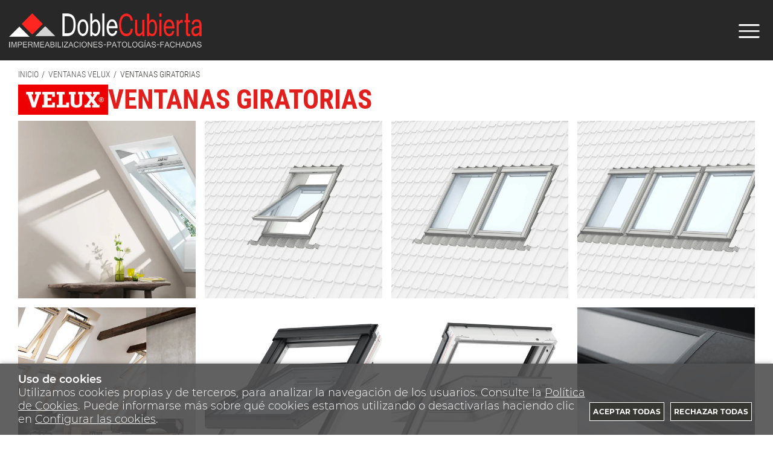

--- FILE ---
content_type: text/html; charset=utf-8
request_url: https://www.doblecubierta.com/ventanas-giratorias.html
body_size: 13546
content:
<!DOCTYPE HTML>
<html xmlns="http://www.w3.org/1999/xhtml" lang="es" xml:lang="es">
    <!--[PageTemplate:PageTemplate 1]-->
    <head>
        <title>Ventanas Giratorias</title>
        <meta http-equiv="Content-Type" content="application/xhtml+xml; charset=utf-8"/>
        <meta name="description" content="" />
        <meta name="keywords" content="" />
        
        <meta name="generator" content="Mabisy"/>
        <meta name="viewport" content="width=device-width, initial-scale=1">
        <meta name="mobile-web-app-capable" content="yes">     
        <script src="/js/stacktrace/stacktrace.min.js"></script>
        <script src="/js/mabisy_jslogerror.js"></script>
        <link rel="stylesheet" type="text/css" href="/Themes/MBStore001/styles/doblecubierta/style.css" />
        <meta name="google-site-verification" content="PRUALy5_M2O5Tv3Biha_jdCDYwM9MfXgFdQ-73mElxA" />
<!-- Google Tag Manager -->
<script>(function(w,d,s,l,i){w[l]=w[l]||[];w[l].push({'gtm.start':
new Date().getTime(),event:'gtm.js'});var f=d.getElementsByTagName(s)[0],
j=d.createElement(s),dl=l!='dataLayer'?'&l='+l:'';j.async=true;j.src=
'https://www.googletagmanager.com/gtm.js?id='+i+dl;f.parentNode.insertBefore(j,f);
})(window,document,'script','dataLayer','GTM-MWKM4R4M');</script>
<!-- End Google Tag Manager -->

<script>
jQuery(document).ready(function($) {
    $(document).on('submit_success', function(evt) {
      window.dataLayer = window.dataLayer || [];
      window.dataLayer.push({
            'event': 'formulario',
            'eventCategory': 'Form ',
            'eventAction': evt.target.name,
            'eventLabel': 'Submission'
        });
    });
});
</script>



<meta property="twitter:card" content="summary_large_image" /><meta property="twitter:title" content="Ventanas Giratorias" /><meta property="twitter:description" content="Ventanas Giratorias" /><meta property="twitter:image" content="https://www.doblecubierta.com/server/Portal_0030506/img/logo.png" /><meta property="og:site_name" content="www.doblecubierta.com" /><meta property="og:title" content="Ventanas Giratorias" /><meta property="og:description" content="Ventanas Giratorias" /><meta property="og:url" content="http://www.doblecubierta.com/ventanas-giratorias.html" /><meta property="og:image" content="https://www.doblecubierta.com/server/Portal_0030506/img/logo.png" /><meta property="og:image:alt" content="Ventanas Giratorias" /><meta property="og:type" content="website" />


        <div class="prod det"></div>
    </head>
    <body class="mb-page ventanas-giratorias">
        
        <div class="mb-page-content">
            <div class="mb-panel-hellobar"></div>
            <header class="mb-panel-cabecera-sup">
                <div class="wrapper"></div>
            </header>
            <header class="mb-panel-cabecera">
                <div class="wrapper"><div class="mb-mod-menudynamic" data-idmodule="" data-posicion="1"><nav class="mb-mod-menu mb-js-desplegable" data-idmodule="7669535" data-js-desplegable-principal="true">
    <button class="btn-menu mb-js-desplegable-boton" title="Men&uacute;">
        <span class="mb-ico ico-menu" data-title="Men&uacute;"></span>
    </button>
    <div class="mb-js-desplegable-capa">
		<div class="header">
            <span class="title">Men&uacute;</span>
			<button type="button" class="btn-cerrar mb-js-desplegable-cerrar" onclick="return false">
				<span class="mb-ico ico-close" title="Cerrar"></span>
			</button>
		</div>
		<div class="content">            
            
            <ul class="menu principal level0" id="mm0" data-level="0" data-levels="1000">
                
                
                
                <li class="item it-inicio">
                    <a data-target="#mm2372410" data-level="1" class="level1 " title="Empresa de rehabilitaci&#243;n de fachadas e impermeabilizaci&#243;n de cubiertas" href="/">
                        <span>Inicio</span></a>
                    
                    
                </li>
                
                
                <li class="item with-submenu it-especialidades">
                    <a data-target="#mm2372416" data-level="1" class="level1 " title="Especialidades - Doble Cubierta" href="/especialidades.html">
                        <span>Especialidades</span><span class="mb-ico ico-derecha"></span></a>
                    
                    
                    <ul class="submenu">
                                                                    
                        <li class="item ">
                            <a data-target="#mm2372479" data-level="1" class="level2 " title="Cubiertas Inclinadas - Doble Cubierta" href="/cubiertas-inclinadas.html">
                                <div>Cubiertas Inclinadas</div></a>
                            
                            
                        </li>
                    
                    
                    
                        <li class="item ">
                            <a data-target="#mm2372480" data-level="1" class="level2 " title="Reparaci&#243;n de fachadas de cubierta plana en Alicante" href="/cubiertas-planas.html">
                                <div>Cubiertas Planas</div></a>
                            
                            
                        </li>
                    
                    
                    
                        <li class="item ">
                            <a data-target="#mm2372481" data-level="1" class="level2 " title="Di&#225;gnostico y retirada de Amianto" href="/diagnostico-amianto.html">
                                <div>Di&#225;gnostico y retirada de Amianto</div></a>
                            
                            
                        </li>
                    
                    
                    
                        <li class="item ">
                            <a data-target="#mm2372482" data-level="1" class="level2 " title="Impermeabilizaciones" href="/impermeabilizaciones.html">
                                <div>Impermeabilizaciones</div></a>
                            
                            
                        </li>
                    
                    
                    
                        <li class="item ">
                            <a data-target="#mm2372483" data-level="1" class="level2 " title="Rehabilitacion de fachadas" href="/rehabilitacion-fachadas.html">
                                <div>Rehabilitacion de fachadas</div></a>
                            
                            
                        </li>
                    
                    
                    
                        <li class="item ">
                            <a data-target="#mm2372484" data-level="1" class="level2 " title="Restauracion del patrimonio" href="/restauracion-patrimonio.html">
                                <div>Restauracion del patrimonio</div></a>
                            
                            
                        </li>
                    
                    
                    
                        <li class="item ">
                            <a data-target="#mm2372485" data-level="1" class="level2 " title="Patolog&#237;as en estructuras" href="/patologias-estructuras.html">
                                <div>Patolog&#237;as en estructuras</div></a>
                            
                            
                        </li>
                    
                    
                    
                        <li class="item ">
                            <a data-target="#mm2372418" data-level="1" class="level2 " title="Reforma e interiorismo" href="https://www.auramas.es/">
                                <div>Reforma e interiorismo</div></a>
                            
                            
                        </li>
                    </ul>
                    
                </li>
                
                
                <li class="item with-submenu it-ventanas_velux">
                    <a data-target="#mm2372415" data-level="1" class="level1 active" title="Ventanas Velux" href="/ventanas-velux.html">
                        <span>Ventanas Velux</span><span class="mb-ico ico-derecha"></span></a>
                    
                    
                    <ul class="submenu">
                                                                    
                        <li class="item ">
                            <a data-target="#mm2372487" data-level="1" class="level2 " title="Ventanas Giratorias" href="/ventanas-giratorias.html">
                                <div>Ventanas Giratorias</div></a>
                            
                            
                        </li>
                    
                    
                    
                        <li class="item ">
                            <a data-target="#mm2372488" data-level="1" class="level2 " title="Ventanas Proyectantes" href="/ventanas-proyectantes.html">
                                <div>Ventanas Proyectantes</div></a>
                            
                            
                        </li>
                    
                    
                    
                        <li class="item ">
                            <a data-target="#mm2372489" data-level="1" class="level2 " title="Ventanas de cubierta plana" href="/ventanas-cubierta-plana.html">
                                <div>Ventanas de cubierta plana</div></a>
                            
                            
                        </li>
                    
                    
                    
                        <li class="item ">
                            <a data-target="#mm2372490" data-level="1" class="level2 " title="Complementos Interior" href="/complementos-interior.html">
                                <div>Complementos Interior</div></a>
                            
                            
                        </li>
                    
                    
                    
                        <li class="item ">
                            <a data-target="#mm2372491" data-level="1" class="level2 " title="Complementos Exterior" href="/complementos-exterior.html">
                                <div>Complementos Exterior</div></a>
                            
                            
                        </li>
                    
                    
                    
                        <li class="item ">
                            <a data-target="#mm2372492" data-level="1" class="level2 " title="Tubos solares" href="/tubos-solares.html">
                                <div>Tubos solares</div></a>
                            
                            
                        </li>
                    </ul>
                    
                </li>
                
                
                <li class="item it-blog">
                    <a data-target="#mm1160" data-level="1" class="level1 " title="Blog de rehabilitaci&#243;n de edificios: fachadas, patrimonio y estructuras" href="/blog/">
                        <span>Blog</span></a>
                    
                    
                </li>
                
                
                <li class="item it-empresa">
                    <a data-target="#mm2372413" data-level="1" class="level1 " title="Empresa" href="/quienes-somos.html">
                        <span>Empresa</span></a>
                    
                    
                </li>
                
                
                <li class="item it-contacto">
                    <a data-target="#mm2372468" data-level="1" class="level1 " title="Contacto" href="/contacto.html">
                        <span>Contacto</span></a>
                    
                    
                </li>
                
                
                
            </ul>
            
            <ul class="menu secundario oculto level1" id="mm2372415" data-level="1" data-levels="1000">
                
                    <li class="item prev">
                        <a data-target="#mm0" class="" title="" href="/ventanas-velux.html"><span class="mb-ico ico-izquierda"></span>Volver</a>
                    </li>
                    <li class="item original">
                        <a class="active" title="Ventanas Velux" href="/ventanas-velux.html">Ventanas Velux</a>
                    </li>
                
                
                
                <li class="item it-ventanas_giratorias">
                    <a data-target="#mm2372487" data-level="2" class="level1 " title="Ventanas Giratorias" href="/ventanas-giratorias.html">
                        <span>Ventanas Giratorias</span></a>
                    
                    
                </li>
                
                
                <li class="item it-ventanas_proyectantes">
                    <a data-target="#mm2372488" data-level="2" class="level1 " title="Ventanas Proyectantes" href="/ventanas-proyectantes.html">
                        <span>Ventanas Proyectantes</span></a>
                    
                    
                </li>
                
                
                <li class="item it-ventanas_de_cubierta_plana">
                    <a data-target="#mm2372489" data-level="2" class="level1 " title="Ventanas de cubierta plana" href="/ventanas-cubierta-plana.html">
                        <span>Ventanas de cubierta plana</span></a>
                    
                    
                </li>
                
                
                <li class="item it-complementos_interior">
                    <a data-target="#mm2372490" data-level="2" class="level1 " title="Complementos Interior" href="/complementos-interior.html">
                        <span>Complementos Interior</span></a>
                    
                    
                </li>
                
                
                <li class="item it-complementos_exterior">
                    <a data-target="#mm2372491" data-level="2" class="level1 " title="Complementos Exterior" href="/complementos-exterior.html">
                        <span>Complementos Exterior</span></a>
                    
                    
                </li>
                
                
                <li class="item it-tubos_solares">
                    <a data-target="#mm2372492" data-level="2" class="level1 " title="Tubos solares" href="/tubos-solares.html">
                        <span>Tubos solares</span></a>
                    
                    
                </li>
                
                
                
            </ul>
            
            <ul class="menu secundario oculto level1" id="mm2372416" data-level="1" data-levels="1000">
                
                    <li class="item prev">
                        <a data-target="#mm0" class="" title="" href="/especialidades.html"><span class="mb-ico ico-izquierda"></span>Volver</a>
                    </li>
                    <li class="item original">
                        <a class="" title="Especialidades - Doble Cubierta" href="/especialidades.html">Especialidades</a>
                    </li>
                
                
                
                <li class="item it-cubiertas_inclinadas">
                    <a data-target="#mm2372479" data-level="2" class="level1 " title="Cubiertas Inclinadas - Doble Cubierta" href="/cubiertas-inclinadas.html">
                        <span>Cubiertas Inclinadas</span></a>
                    
                    
                </li>
                
                
                <li class="item it-cubiertas_planas">
                    <a data-target="#mm2372480" data-level="2" class="level1 " title="Reparaci&#243;n de fachadas de cubierta plana en Alicante" href="/cubiertas-planas.html">
                        <span>Cubiertas Planas</span></a>
                    
                    
                </li>
                
                
                <li class="item it-diágnostico_y_retirada_de_amianto">
                    <a data-target="#mm2372481" data-level="2" class="level1 " title="Di&#225;gnostico y retirada de Amianto" href="/diagnostico-amianto.html">
                        <span>Di&#225;gnostico y retirada de Amianto</span></a>
                    
                    
                </li>
                
                
                <li class="item it-impermeabilizaciones">
                    <a data-target="#mm2372482" data-level="2" class="level1 " title="Impermeabilizaciones" href="/impermeabilizaciones.html">
                        <span>Impermeabilizaciones</span></a>
                    
                    
                </li>
                
                
                <li class="item it-rehabilitacion_de_fachadas">
                    <a data-target="#mm2372483" data-level="2" class="level1 " title="Rehabilitacion de fachadas" href="/rehabilitacion-fachadas.html">
                        <span>Rehabilitacion de fachadas</span></a>
                    
                    
                </li>
                
                
                <li class="item it-restauracion_del_patrimonio">
                    <a data-target="#mm2372484" data-level="2" class="level1 " title="Restauracion del patrimonio" href="/restauracion-patrimonio.html">
                        <span>Restauracion del patrimonio</span></a>
                    
                    
                </li>
                
                
                <li class="item it-patologías_en_estructuras">
                    <a data-target="#mm2372485" data-level="2" class="level1 " title="Patolog&#237;as en estructuras" href="/patologias-estructuras.html">
                        <span>Patolog&#237;as en estructuras</span></a>
                    
                    
                </li>
                
                
                <li class="item it-reforma_e_interiorismo">
                    <a data-target="#mm2372418" data-level="2" class="level1 " title="Reforma e interiorismo" href="https://www.auramas.es/">
                        <span>Reforma e interiorismo</span></a>
                    
                    
                </li>
                
                
                
            </ul>
            
		</div>
		<div class="overlay"></div>
    </div>
</nav>

<script type="text/javascript" data-module="menu" data-idmodule="7669535">
    /* <![CDATA[  */ 
	document.addEventListener("DOMContentLoaded", function(event) {
        try {
            $('[data-idmodule="7669535"] .menu > .item > a[data-target]').click(function(e) {
                if ($(this).attr('data-target') != '') {
                    if ($($(this).attr('data-target')).length > 0) {
                        var touch = ('ontouchstart' in document.documentElement === true) || ($(e.target).hasClass('mb-ico') === true);
                        if (!touch) {
                            touch = ($(this).parents('.menu.principal').parents('.mb-js-desplegable-capa.abierto').length>0) || ($(this).parents('.menu.secundario').length>0);
                        }
                        if (touch) {
                            e.preventDefault();

                            $(this).closest('.item').toggleClass('abierto');
                            var abierto = $(this).closest('.item').hasClass('abierto');

                            if ($(this).closest('.item').hasClass('prev')) {
                                $(this).closest('.item.prev').removeClass('abierto');
                            }
                            $($(this).attr('data-target')).toggleClass('oculto',!abierto);
                            $($(this).attr('data-target')).find('.item.abierto').removeClass('abierto');
                            
                            $(this).closest('.menu').toggleClass('oculto',abierto);
                        }
                    }
                }
            });
            $(document).click(function(e){
                if ($('.mb-js-desplegable[data-idmodule="7669535"]').length>0) {
                    var isClickInside = $('.mb-js-desplegable[data-idmodule="7669535"]')[0].contains(e.target);
                    if (!isClickInside) {
                        $('.mb-js-desplegable[data-idmodule="7669535"]').find('.overlay').click();
                        $('.mb-js-desplegable[data-idmodule="7669535"]').find('.menu').addClass('oculto');
                        $('.mb-js-desplegable[data-idmodule="7669535"]').find('.menu.principal').removeClass('oculto');
                        $('.mb-js-desplegable[data-idmodule="7669535"]').find('.item').removeClass('abierto');
                    }
                }
            });
        } catch(err) {
            console.error('Error loading .mb-mod-menu (idmodule: 7669535) script: ' + err);
        }
	});
	/* ]]> */
</script></div><a data-idmodule="" class="mb-mod-storelogo" href="/" title="www.doblecubierta.com" itemscope itemtype="https://schema.org/Website" itemid="https://www.doblecubierta.com">
	<meta content="www.doblecubierta.com" itemprop="name" />
	<img src="/server/Portal_0030506/img/logo.png" alt="www.doblecubierta.com" class="logo" itemprop="image" width="319" height="57">
	<span itemscope itemtype="https://schema.org/Organization" itemprop="author">
	<meta content="https://www.doblecubierta.com/server/Portal_0030506/img/logo.png" itemprop="logo" />
	<meta content="https://www.doblecubierta.com" itemprop="url" />
	<meta content="www.doblecubierta.com" itemprop="name" />
	
	</span>
</a><div class="telef-header-movil"><a href="tel:965525101"><img src="/server/Portal_0030506/img/icon-phone-movil2.png" width="22" height="22" /></a></div></div>
            </header>
            <header class="mb-panel-cabecera-sub">
                <div class="wrapper"><div class="title-proy int det-esp">
<h1><img src="/server/Portal_0030506/img/logo-velux.jpg" width="149" height="50" /> Ventanas giratorias</h1>
</div><div class="mb-mod-breadcrumb" data-idmodule="">
    
    <ol class="breadcrumb" itemscope itemtype="https://schema.org/BreadcrumbList">
        <li class="breadcrumb-item first " itemprop="itemListElement" itemscope itemtype="https://schema.org/ListItem" data-position="1" data-positionreverse="3">
            
            <a class="breadcrumb-link" title="Empresa de rehabilitación de fachadas e impermeabilización de cubiertas" href="/" itemprop="item" itemtype="https://schema.org/Thing">
                <span itemprop="name">Inicio</span>
            </a>
            
            <meta itemprop="position" content="1">
        </li>
    
    
    
        <li class="breadcrumb-item  " itemprop="itemListElement" itemscope itemtype="https://schema.org/ListItem" data-position="2" data-positionreverse="2">
            
            <a class="breadcrumb-link" title="Ventanas Velux" href="/ventanas-velux.html" itemprop="item" itemtype="https://schema.org/Thing">
                <span itemprop="name">Ventanas Velux</span>
            </a>
            
            <meta itemprop="position" content="2">
        </li>
    
    
    
        <li class="breadcrumb-item  last active" itemprop="itemListElement" itemscope itemtype="https://schema.org/ListItem" data-position="3" data-positionreverse="1">
            
            <span class="breadcrumb-text" title="Ventanas Giratorias">
                <span itemprop="name">Ventanas Giratorias</span>
            </span>
            
            <meta itemprop="position" content="3">
        </li>
    </ol>
    
</div></div>
            </header>
            <div class="mb-center">
                <div class="mb-panel-body" role="main">
                    <div class="wrapper">
                        <div class="cuerpo" data-sortable="contCuerpo"><div data-idmodule="7669752" class="mb-mod-gallerycontrol-static">
    
		
		
	<div id="gallery7669752" class="mb-gallery">
	
		<div class="item first" data-deviceview="0">
												            <a class="image-box" id="gallery7669752_item1" title="" data-title="" 
                 href="/server/Portal_0030506/img/galeria/112016-01-xxl_69725.jpg" data-lightbox="gallery7669752"
                aria-label="
               									Imagen 1 de 12
             							">
				<picture>
											<source type="image/webp" srcset="/server/Portal_0030506/img/galeria/112016-01-xxl_69725.webp" />						<source type="image/jpeg" srcset="/server/Portal_0030506/img/galeria/112016-01-xxl_69725.jpg" />
						<img alt="" src="/server/Portal_0030506/img/galeria/112016-01-xxl_69725.jpg" />
									</picture>
				
                  
            </a>
            <div class="caption caption-center">
																
							</div>
		</div>
	
		
	
		<div class="item " data-deviceview="0">
												            <a class="image-box" id="gallery7669752_item2" title="" data-title="" 
                 href="/server/Portal_0030506/img/galeria/112267-01-l_69726.jpg" data-lightbox="gallery7669752"
                aria-label="
               									Imagen 2 de 12
             							">
				<picture>
											<source type="image/webp" srcset="/server/Portal_0030506/img/galeria/112267-01-l_69726.webp" />						<source type="image/jpeg" srcset="/server/Portal_0030506/img/galeria/112267-01-l_69726.jpg" />
						<img alt="" src="/server/Portal_0030506/img/galeria/112267-01-l_69726.jpg" />
									</picture>
				
                  
            </a>
            <div class="caption caption-center">
																
							</div>
		</div>
	
		
	
		<div class="item " data-deviceview="0">
												            <a class="image-box" id="gallery7669752_item3" title="" data-title="" 
                 href="/server/Portal_0030506/img/galeria/112269-01-l_69727.jpg" data-lightbox="gallery7669752"
                aria-label="
               									Imagen 3 de 12
             							">
				<picture>
											<source type="image/webp" srcset="/server/Portal_0030506/img/galeria/112269-01-l_69727.webp" />						<source type="image/jpeg" srcset="/server/Portal_0030506/img/galeria/112269-01-l_69727.jpg" />
						<img alt="" src="/server/Portal_0030506/img/galeria/112269-01-l_69727.jpg" />
									</picture>
				
                  
            </a>
            <div class="caption caption-center">
																
							</div>
		</div>
	
		
	
		<div class="item " data-deviceview="0">
												            <a class="image-box" id="gallery7669752_item4" title="" data-title="" 
                 href="/server/Portal_0030506/img/galeria/112271-01-l_69728.jpg" data-lightbox="gallery7669752"
                aria-label="
               									Imagen 4 de 12
             							">
				<picture>
											<source type="image/webp" srcset="/server/Portal_0030506/img/galeria/112271-01-l_69728.webp" />						<source type="image/jpeg" srcset="/server/Portal_0030506/img/galeria/112271-01-l_69728.jpg" />
						<img alt="" src="/server/Portal_0030506/img/galeria/112271-01-l_69728.jpg" />
									</picture>
				
                  
            </a>
            <div class="caption caption-center">
																
							</div>
		</div>
	
		
	
		<div class="item " data-deviceview="0">
												            <a class="image-box" id="gallery7669752_item5" title="" data-title="" 
                 href="/server/Portal_0030506/img/galeria/113044-01-xxl_69729.jpg" data-lightbox="gallery7669752"
                aria-label="
               									Imagen 5 de 12
             							">
				<picture>
											<source type="image/webp" srcset="/server/Portal_0030506/img/galeria/113044-01-xxl_69729.webp" />						<source type="image/jpeg" srcset="/server/Portal_0030506/img/galeria/113044-01-xxl_69729.jpg" />
						<img alt="" src="/server/Portal_0030506/img/galeria/113044-01-xxl_69729.jpg" />
									</picture>
				
                  
            </a>
            <div class="caption caption-center">
																
							</div>
		</div>
	
		
	
		<div class="item " data-deviceview="0">
												            <a class="image-box" id="gallery7669752_item6" title="" data-title="" 
                 href="/server/Portal_0030506/img/galeria/116394-03-l_69730.png" data-lightbox="gallery7669752"
                aria-label="
               									Imagen 6 de 12
             							">
				<picture>
											<source type="image/webp" srcset="/server/Portal_0030506/img/galeria/116394-03-l_69730.webp" />						<source type="image/png" srcset="/server/Portal_0030506/img/galeria/116394-03-l_69730.png" />
						<img alt="" src="/server/Portal_0030506/img/galeria/116394-03-l_69730.png" />
									</picture>
				
                  
            </a>
            <div class="caption caption-center">
																
							</div>
		</div>
	
		
	
		<div class="item " data-deviceview="0">
												            <a class="image-box" id="gallery7669752_item7" title="" data-title="" 
                 href="/server/Portal_0030506/img/galeria/116626-01-l_69731.png" data-lightbox="gallery7669752"
                aria-label="
               									Imagen 7 de 12
             							">
				<picture>
											<source type="image/webp" srcset="/server/Portal_0030506/img/galeria/116626-01-l_69731.webp" />						<source type="image/png" srcset="/server/Portal_0030506/img/galeria/116626-01-l_69731.png" />
						<img alt="" src="/server/Portal_0030506/img/galeria/116626-01-l_69731.png" />
									</picture>
				
                  
            </a>
            <div class="caption caption-center">
																
							</div>
		</div>
	
		
	
		<div class="item " data-deviceview="0">
												            <a class="image-box" id="gallery7669752_item8" title="" data-title="" 
                 href="/server/Portal_0030506/img/galeria/116654-01-xxl_69732.jpg" data-lightbox="gallery7669752"
                aria-label="
               									Imagen 8 de 12
             							">
				<picture>
											<source type="image/webp" srcset="/server/Portal_0030506/img/galeria/116654-01-xxl_69732.webp" />						<source type="image/jpeg" srcset="/server/Portal_0030506/img/galeria/116654-01-xxl_69732.jpg" />
						<img alt="" src="/server/Portal_0030506/img/galeria/116654-01-xxl_69732.jpg" />
									</picture>
				
                  
            </a>
            <div class="caption caption-center">
																
							</div>
		</div>
	
		
	
		<div class="item " data-deviceview="0">
												            <a class="image-box" id="gallery7669752_item9" title="" data-title="" 
                 href="/server/Portal_0030506/img/galeria/116857-01-xxl_69733.jpg" data-lightbox="gallery7669752"
                aria-label="
               									Imagen 9 de 12
             							">
				<picture>
											<source type="image/webp" srcset="/server/Portal_0030506/img/galeria/116857-01-xxl_69733.webp" />						<source type="image/jpeg" srcset="/server/Portal_0030506/img/galeria/116857-01-xxl_69733.jpg" />
						<img alt="" src="/server/Portal_0030506/img/galeria/116857-01-xxl_69733.jpg" />
									</picture>
				
                  
            </a>
            <div class="caption caption-center">
																
							</div>
		</div>
	
		
	
		<div class="item " data-deviceview="0">
												            <a class="image-box" id="gallery7669752_item10" title="" data-title="" 
                 href="/server/Portal_0030506/img/galeria/116858-01-xxl_69734.jpg" data-lightbox="gallery7669752"
                aria-label="
               									Imagen 10 de 12
             							">
				<picture>
											<source type="image/webp" srcset="/server/Portal_0030506/img/galeria/116858-01-xxl_69734.webp" />						<source type="image/jpeg" srcset="/server/Portal_0030506/img/galeria/116858-01-xxl_69734.jpg" />
						<img alt="" src="/server/Portal_0030506/img/galeria/116858-01-xxl_69734.jpg" />
									</picture>
				
                  
            </a>
            <div class="caption caption-center">
																
							</div>
		</div>
	
		
	
		<div class="item " data-deviceview="0">
												            <a class="image-box" id="gallery7669752_item11" title="" data-title="" 
                 href="/server/Portal_0030506/img/galeria/119517-01-xxl_69735.jpg" data-lightbox="gallery7669752"
                aria-label="
               									Imagen 11 de 12
             							">
				<picture>
											<source type="image/webp" srcset="/server/Portal_0030506/img/galeria/119517-01-xxl_69735.webp" />						<source type="image/jpeg" srcset="/server/Portal_0030506/img/galeria/119517-01-xxl_69735.jpg" />
						<img alt="" src="/server/Portal_0030506/img/galeria/119517-01-xxl_69735.jpg" />
									</picture>
				
                  
            </a>
            <div class="caption caption-center">
																
							</div>
		</div>
	
		
	
		<div class="item " data-deviceview="0">
												            <a class="image-box" id="gallery7669752_item12" title="" data-title="" 
                 href="/server/Portal_0030506/img/galeria/121243-01-xxl_69736.jpg" data-lightbox="gallery7669752"
                aria-label="
               									Imagen 12 de 12
             							">
				<picture>
											<source type="image/webp" srcset="/server/Portal_0030506/img/galeria/121243-01-xxl_69736.webp" />						<source type="image/jpeg" srcset="/server/Portal_0030506/img/galeria/121243-01-xxl_69736.jpg" />
						<img alt="" src="/server/Portal_0030506/img/galeria/121243-01-xxl_69736.jpg" />
									</picture>
				
                  
            </a>
            <div class="caption caption-center">
																
							</div>
		</div>
	
	</div>
	
	
	
</div>
</div>
                    </div>
                </div>
            </div>
            <footer class="mb-panel-pie-sup">
                <div class="wrapper" data-sortable="contPieSup" data-sortablegroup="contPie"><div class="bloq-contacta">
<h2>CONTACTA CON NOSOTROS</h2>
<a href="/contacto.html"><img src="/server/Portal_0030506/img/icon-btn-cont.png" width="18" height="14" /> contactar</a></div></div>
            </footer>
            <footer class="mb-panel-pie">
                <div class="wrapper" data-sortable="contPie" data-sortablegroup="contPie"><div class="mb-mod-sociallinks" data-idmodule="7669546">
    
        <a class="link instagram" href="https://www.instagram.com/doblecubierta/" target="_blank" title="Instagram" rel="nofollow">
    <span class="mb-ico ico-instagram-i"></span>
</a>

</div><style>
    #cookiesButton {
        position: fixed;
        bottom: 100px;
        right: 0;
        display: flex;
        width: 110px;
        background-color: #505252;
        opacity: 0.9;
        color: white;
        font-weight: 300;
        z-index: 1;
        border-radius: 50px 0 0 50px;
        text-align: center;
        padding-top: 5px;
        padding-bottom: 5px;
        margin-left: 10px;
        align-items: center;
        padding-left: 10px;
        margin-right: -70px;
        transition: 1s;
        cursor: pointer;
        border: 1px solid;
        z-index: 10;
    }
    #cookiesButton:hover{
        margin-right: 0px;
    }
    #cookiesButton p {
        font-size: 10px;
        color: white;
        margin: 0;
    }
    #cookiesButton .ico-cookie-bite{
        width: 35px;
    }
</style>
<div class="mb-mod-cookiesinfo" id="cookies" style="display: none;">
    <!--googleoff: all-->
    <button type="button" class="close" data-dismiss="alert" onclick="SetCookie()"><span class="mb-ico ico-close" data-title="&times;"></span></button>
    
    <div class="content">
        <span class="title">Uso de cookies</span>
        <span>Utilizamos cookies propias y de terceros, para analizar la navegación de los usuarios.</span>
        <span>Consulte la <a href="/politica-cookies.html#politica-cookies" target="_self" >Política de Cookies</a>.</span>
        <span>Puede informarse más sobre qué cookies estamos utilizando o desactivarlas haciendo clic en <a href="#" onclick="javascript:ConfigCookies();" target="_self" data-toggle="modal" data-target="#modalCookiesConfig" >Configurar las cookies</a>.</span>
    </div>
    <div class="buttons">
    <button class="accept" onclick="javascript:AcceptCookies();location.reload();">Aceptar todas</button>
        <button class="accept" onclick="javascript:RejectCookies();">Rechazar todas</button>
        <button class="config" onclick="javascript:ConfigCookies();" data-toggle="modal" data-target="#modalCookiesConfig">Configurar cookies</button>
    </div>
    <!--googleon: all-->
</div>
<div id="cookiesButton" style="display: none;" onclick="javascript:ConfigCookies();" data-target="#modalCookiesConfig"><i class="mb-ico ico-cookie-bite"></i><p>Configurar cookies</p></div>

<div class="mb-js-modal modal-cookiesconfig" id="modalCookiesConfig" tabindex="-1" role="dialog" aria-labelledby="#modalCookiesConfigLabel">
    <div class="mb-js-modal-content" role="document">
        <div class="header">
            <p class="title" id="modalCookiesConfigLabel">Configuración de privacidad</p>
            <button type="button" class="btn-cerrar" data-dismiss="modal" title="Cerrar"><span class="mb-ico ico-close" title="Cerrar"></span></button>
        </div>
        <div class="body">
            <p>Nos gustaría su permiso para usar sus datos para los siguientes propósitos <a href="/politica-cookies.html#politica-cookies" target="_self" >Política de Cookies</a></p>
            
            <div class="cookiesconfig-sections">
                <div id="cookiesNecesarias" class="cookiesconfig-section necesarias">
                    <div class="title">Necesarias</div>
                    <label class="check" for="chkCookiesNecesarias">
                        <input type="checkbox" name="chkCookiesNecesarias" value="chkCookiesNecesarias" id="chkCookiesNecesarias" checked disabled/>
                    </label>
                    <div class="info1"><p>Estas cookies son necesarias para una buena funcionalidad de nuestro sitio web y no se pueden desactivar.</p></div>
                </div>
                
                
                <div id="cookiesAnaliticas" class="cookiesconfig-section analiticas">
                    <div class="title">Analíticas</div>
                    <label class="check" for="chkCookiesAnaliticas">
                        <input type="checkbox" name="chkCookiesAnaliticas" value="chkCookiesAnaliticas" id="chkCookiesAnaliticas" />
                    </label>
                    <div class="info1"><p>Estas cookies se utilizan para disponer de información estadística sobre nuestra web. Las utilizamos medir y mejorar el rendimiento.</p></div>
                </div>
                
                <div id="cookiesFuncional" class="cookiesconfig-section funcional">
                    <div class="title">Funcionales</div>
                    <label class="check" for="chkCookiesFuncional">
                        <input type="checkbox" name="chkCookiesFuncional" value="chkCookiesFuncional" id="chkCookiesFuncional"
						/>
                    </label>
                    <div class="info1"><p>Estas cookies se utilizan para ofrecer más funciones como el chat online, vídeos y redes sociales.</p></div>
                </div>
                
                <div id="cookiesPublicidad" class="cookiesconfig-section publicidad">
                    <div class="title">Publicidad</div>
                    <label class="check" for="chkCookiesPublicidad">
                        <input type="checkbox" name="chkCookiesPublicidad" value="chkCookiesPublicidad" id="chkCookiesPublicidad"
						/>
                    </label>
                    <div class="info1"><p>Estas cookies se utilizan por terceras empresas a través de nuestra web para crear un perfil básico de sus intereses y mostrarle anuncios relevantes en otros sitios web.</p></div>
                </div>
            </div>
        </div>
        <div class="footer">
            <button class="accept" onclick="javascript:AcceptCookies();location.reload();" data-dismiss="modal">Aceptar todas</button>
            <button class="saveconfig" onclick="javascript:SaveConfigCookies();location.reload();" data-dismiss="modal">Guardar ajustes</button>
        </div>
    </div>
</div>

<script src="/js/mabisy_cookies.js"></script>
<script type="text/javascript" data-module="cookiesinfo" >
    /* <![CDATA[  */ 
	document.addEventListener("DOMContentLoaded", function(event) { 
        $('#cookies').appendTo("body");
        try {
            getCookiesConfig();
        } catch (error) {
            console.log(error);
        }
        setTimeout(function() { 
            try {
                getCookiesConfig();
            } catch (error) {
                console.log(error);
            } 
        }, 1000);
    });
    
	/* ]]> */
</script></div>
            </footer>
            <footer class="mb-panel-pie-sub">
                <div class="wrapper" data-sortable="contPieSub" data-sortablegroup="contPie"><div class="mb-mod-newsletterpopup" data-idmodule="7669549">
    <div class="mb-js-modal modal-newsletter-popup" id="imgSuscripcion7669549" tabindex="-1" role="dialog" aria-hidden="true" data-show="false">
        <div class="mb-js-modal-content" role="document" >
            <div class="header">
                <button type="button" class="btn-cerrar" data-dismiss="modal" title="Cerrar"><span class="mb-ico ico-close" title="Cerrar"></span></button>
            </div>
            <div class="body modal-body modal-body-7669549">
                <img class="img lazy" data-src="" alt="Popup Newsletter">
                
<form id="mbModNewsletter_form_7669549" >
    <span class="title">¡Recibe ofertas en tu correo!</span>
    <p class="subtext">¡Suscríbete a nuestra newsletter y sé el primero en conocer nuestras ofertas especiales!</p>
    <input type="email" class="input-email" placeholder="Escribe tu e-mail" name="email" id="mbModNewsletter_Email_7669549" value="" autocomplete="off" required />
    <button type="submit" class="btn-newsletter" title="Enviar" onclick="check_formNewsletter7669549(event)" >
        <span class="mb-ico ico-envelope" data-title="Enviar"></span>
    </button>
    <div id="captcha_7669549" class="mb-captcha"></div>
    <input type="hidden" id="captchaWidgetID_7669549" value="" />
</form>
<label class="checkbox" id="label_checkLegal" style="display:none; padding: 10px 5px 10px 5px; align-items:start;">
    <input type="checkbox" style="margin: 5px 10px;" name="Acepto" value="Acepto" id="checkLegal7669549" required/>
    <span class="legal" style="padding:0px;">He leído y estoy conforme con la <a href="/politica-cookies.html" target="_blank" rel="nofollow"> Política de Protección de Datos</a>.
    
    <span class="help-text" style="line-height: 1.3;">PROTECCIÓN DE DATOS Reglamento General Protección de Datos (UE) 2016/679. Responsable del tratamiento: Jorge Aura Santonja. Finalidad: los datos que se proporcionen a través de la web serán tratados para el envío de la información solicitada. Legitimación: Consentimiento del interesado. Destinatarios: No se realizarán cesiones de datos. Derechos: Podrá ejercitar los derechos de acceso, rectificación, supresión de los datos, así como otros derechos, tal y como se explica en www.doblecubierta.com</span>
    </span>
</label>
<div id="postResDataFin7669549" class="mb-mensaje ok" style="display:none;">
	<div id="newsletterConfirmed" style="display: none;">
		<p class="title"><span class="mb-ico ico-ok-circle"></span>¡Enhorabuena!</span></p>
		<p>Email suscrito</p>
	</div>
    <div id="newsletterConfirmedError" style="display: none;">
		<p>Error en el envío. Inténtelo más tarde o pongase en contacto con nosotros.</p>
	</div>
	<div id="postResDataFin7669549_content" style="display:none;"></div>
</div>
<div id="EmailRepetidoError7669549" class="mb-mensaje alert" style="display:none;">
    <p class="title"><span class="mb-ico ico-exclamation-triangle"></span>EL mail ya esta registrado.</p>
</div>
            </div>
        </div>
    </div>
       <style>
        .modal-newsletter-popup .mb-js-modal-content .modal-body-7669549 {
            background-image: url('');
        }
    </style>
        <script type="text/javascript" data-module="newsletter" >

    document.querySelector('.input-email').addEventListener('input', function() {
        const email = this.value;
        const regexEmail = /^[a-zA-Z0-9._%+-]+@[a-zA-Z0-9.-]+\.[a-zA-Z]{2,}$/;
        const labelCheckLegal = document.getElementById('label_checkLegal');

        // Si el correo es válido, mostramos el checkbox
        if (regexEmail.test(email)) {
            labelCheckLegal.style.display = 'flex';
        } else {
            labelCheckLegal.style.display = 'none';
        }
    });

    /* <![CDATA[  */ 
    function check_formNewsletter7669549(e) {
        try {
            var formNewsletter7669549 = document.getElementById("mbModNewsletter_form_7669549");
            var formEmail7669549 = document.getElementById("mbModNewsletter_Email_7669549");
            var formCheckLegal7669549 = document.getElementById("checkLegal7669549");

            e.preventDefault(); 

            try {
                
                if (!formNewsletter7669549.checkValidity()) { 
                    formNewsletter7669549.reportValidity();
                    return false;
                }

                if (formCheckLegal7669549.checked) {
                    formCheckLegal7669549.setCustomValidity('');
                } else {
                    alert("Para suscribirse debe aceptar las condiciones de uso");
                    formCheckLegal7669549.setCustomValidity("Para suscribirse debe aceptar las condiciones de uso");
                    return false;
                }

            } catch (err) {
                //older browser fallback
                var RegExPattern = /[\w-\.]{3,}@([\w-]{2,}\.)*([\w-]{2,}\.)[\w-]{2,4}/;
                if (!(formEmail7669549.value.match(RegExPattern)) || (formEmail7669549.value == '')) {
                    alert("El email introducido no es correcto");
                    formEmail7669549.focus();
                    formEmail7669549.select();
                    return false;
                }
                
                if (!formCheckLegal7669549.checked)
                {
                    alert("Para suscribirse debe aceptar las condiciones de uso");
                    formCheckLegal7669549.focus();
                    formCheckLegal7669549.select();
                    return false;
                }
            }
            $("#mbModNewsletter_form_7669549 .btn-newsletter").attr("disabled","disabled");
            $("#mbModNewsletter_form_7669549 .mb-ico.ico-envelope").removeClass( "ico-envelope" ).addClass( "fa-spinner fa-spin" );

            
                doPostNewsletter7669549('');
            
            return true;
        }
        catch (err) {
            alert("Error: " + err);
            return false;
        }
    }
    function onCaptchaSubmit7669549(token) {
        doPostNewsletter7669549(token);
    }
    function doPostNewsletter7669549(token)
    {
        //try {_gaq.push(['_trackEvent', 'Newsletter', 'Send',$('#mbModNewsletter_Email_7669549').val()])} catch (err) {console.log(err); }
        //try { ga('send','event','Newsletter','Send',$('#mbModNewsletter_Email_7669549').val());} catch (err) {console.log(err); }
        $('#postResDataFin7669549').hide();
        var ajax = $.post("/process/process.aspx?action=send_NewsLetter", { email: $('#mbModNewsletter_Email_7669549').val(), newsletter: true, captcha_token: token },
        function (data) {
            var obj = jQuery.parseJSON(data);
            if (obj.status == "OK") {
                //                document.getElementById("postResDataFin7669549").innerHTML = obj.message
                $('#postResDataFin7669549').show();
                $('#postResDataFin7669549_content').show();
                $('#postResDataFin7669549_content').html(obj.message);
                $('#mbModNewsletter_form_7669549').hide();
            } else {
                alert(obj.message);
                
            }
        }).fail(function () { 
            alert("Error al enviar el formulario"); 
        });
    }
	document.addEventListener("DOMContentLoaded", function(event) {
        try {
            $('#postResDataFin7669549').hide();
            $('#EmailRepetidoError7669549').hide();

            var queryString = window.location.search;
            var urlParams = new URLSearchParams(queryString);
            var confirmacionNewsletter = urlParams.get('newsletterConfirmed');
            if (confirmacionNewsletter != null && typeof confirmacionNewsletter !== 'undefined') {
                setTimeout(function(){
                    openNewsletterMessageConfirmed(confirmacionNewsletter);
                }, 1000 * 2);
            }

        } catch(err) {
            console.error('Error loading .mb-mod-newsletter (idmodule: 7669549) script: ' + err);
        }
	});


    function openNewsletterMessageConfirmed(confirmacionNewsletter) {
        try {
            if (typeof confirmacionNewsletter === 'string') {
                let popUp = $('.modal-newsletter-popup');
                popUp.addClass("newsletterConfirmed");
                $('.modal-newsletter-popup').modal();
                let contenido = $('#postResDataFin7669549');
                contenido.show();
                $('#postResDataFin7669549_content').hide();
                $('#mbModNewsletter_form_7669549').css("opacity", "0");
                switch (confirmacionNewsletter) {
                    case "True":
                        //Confirmamos
                        $('#postResDataFin7669549 #newsletterConfirmed').show()
                        break;
                    case "true":
                        $('#postResDataFin7669549 #newsletterConfirmed').show()
                        break;
                    case "false":
                        //Email Repetido
                        contenido.html($('#EmailRepetidoError7669549').html());
                        break;
                    case "False":
                        contenido.html($('#EmailRepetidoError7669549').html());
                        break;
                    case "error":
                        //Cualquier tipo de error
                        $('#postResDataFin7669549 #newsletterConfirmedError').show();
                        break;
                }
            }
        }catch(err) {
            console.error(err);
        }
    }
	/* ]]> */
</script>
    
    <script type="text/javascript" data-module="newsletter-popup" >
        /* <![CDATA[  */ 
        document.addEventListener("DOMContentLoaded", function(event) {
            try {
                //$('#imgSuscripcion7669549').modal({show:false});
                //alert('');
                /*if ($(window).width() >= 750 && '' != '') {
                    checkHideNewsletter7669549();
                }*/
                
                setTimeout(function(){
                    if ($(window).width() >= 750 && '' != '') {
                        //console.log('...');
                        checkHideNewsletter7669549();
                    }
                }, 1000 * 10);
                
                /**/ 
            } catch(err) {
                console.error('Error loading .mb-mod-newsletterpopup (idmodule: 7669549) script: ' + err);
            }
        });
        
        function ocultar7669549(){
        //document.getElementById("imgSuscripcion7669549").style["display"]="none";
        $('#imgSuscripcion7669549').modal('hide');

        setHideNewsletter7669549();
        }
        function mostrar7669549(){
        //document.getElementById("imgSuscripcion7669549").style["display"]="";
        
        $('#imgSuscripcion7669549').modal('show');
        if (lazyLoadInstance) { lazyLoadInstance.load($('.modal-body-7669549 .lazy').get(0)); }
        deleteHideNewsletter7669549();
        }
        function setHideNewsletter7669549() {
            try {
                var c_name = "HideNewsletter"
                var value = "HideNewsletter";
                var exdate = new Date();
                exdate.setHours(exdate.getHours() + 720);
                var c_value = escape(value) + ";expires=" + exdate.toUTCString() + ";path=/;SameSite=Lax";
                document.cookie = c_name + "=" + c_value;

            }
            catch (err) {
            }
        }
        function getHideNewsletter7669549() {
            try {
                var c_name = "HideNewsletter"
                var i, x, y, ARRcookies = document.cookie.split(";");
                for (i = 0; i < ARRcookies.length; i++) {
                    x = ARRcookies[i].substr(0, ARRcookies[i].indexOf("="));
                    y = ARRcookies[i].substr(ARRcookies[i].indexOf("=") + 1);
                    x = x.replace(/^\s+|\s+$/g, "");
                    if (x == c_name) {
                        return unescape(y);
                    }
                }
            }
            catch (err) {
            }
        }
        function checkHideNewsletter7669549() {
            try {
                var c_name = "HideNewsletter"
                var value = "HideNewsletter";
                var showw = getHideNewsletter7669549();

                var queryString = window.location.search;
                var confirmacionNewsletter = new URLSearchParams(queryString).get('newsletterConfirmed');

                if (confirmacionNewsletter != null && typeof confirmacionNewsletter !== 'undefined' && typeof confirmacionNewsletter === 'string' ) {
                    return false
                }

                if (showw != null && showw != "" && showw == value) {
                    //alert('showw');
                    ocultar7669549();

                    return true;

                } else {
                    //alert('no showw');
                    mostrar7669549();
                    setHideNewsletter7669549();
                    return false;
                }

            }
            catch (err) {
                return false;
            }
        }
        function deleteHideNewsletter7669549() {
            try {
                var c_name = "HideNewsletter"
                var value = "HideNewsletter";
                //var c_value = escape(value) + ";";
                var exdate = new Date();
                exdate.setDate(exdate.getDate() - 720);
                var c_value = escape(value) + ";expires=" + exdate.toUTCString() + ";path=/;SameSite=Lax";
                document.cookie = c_name + "=" + c_value;
            }
            catch (err) {
            }
        }
        /* ]]> */
    </script>
</div>
</div>
            </footer>
            <div id="PANELNOTFOUND"><!--TIENDA ONLINE GENERADA POR MABISY: www.mabisy.com - Software ecommerce por resultado--><!--TEMA "Doble cubierta": https://doblecubierta.mabisy.com--></div>        
            <section id="mb-time">Tiempo de carga: 9.925<!--
Control sin nombre                               MabisyStore.Web.MenuDynamic                                  ##contCabecera##                     en 4.921
Control sin nombre                               MabisyStore.Web.Store.StoreLogo                              ##contCabecera##                     en 0.002
Control telefono header movil                    MabisyStore.Web.LiteralHTMLLiquidControl                     ##contCabecera##                     en 1.374
Control titulo Ventanas Giratorias               MabisyStore.Web.LiteralHTMLControl                           ##contCabeceraSub##                  en 0.252
Control Breadcrumb                               MabisyStore.Web.Breadcrumb                                   ##contCabeceraSub##                  en 0.015
Control galeria Ventanas giratorias              MabisyStore.Web.GalleryControlStatic                         ##contCuerpo##                       en 1.101
Control Enlaces de redes sociales                MabisyStore.Web.SocialLinks                                  ##contPie##                          en 0.015
Control CookiesInfo                              CookiesInfo                                                  ##contPie##                          en 0.015
Control LinkFooterMabisy                         LinkFooterMabisy                                             ##contPie##                          en 0.015
Control Newsletter Popup                         MabisyStore.Web.Newsletter                                   ##contPieSub##                       en 0.041
Control bloque Contactanos                       MabisyStore.Web.LiteralHTMLLiquidControl                     ##contPieSup##                       en 0.141
Control script click menu level1                 MabisyStore.Web.LiteralHTMLLiquidControl                     ##FOOTERCONTENT##                    en 0.416
Control FooterHTMLTags                           FooterHTMLTags                                               ##FOOTERCONTENT##                    en 0.000
Control class detalle prod                       MabisyStore.Web.LiteralHTMLControl                           ##pnlHEAD##                          en 0.252
Control Analytics                                Analytics                                                    ##HEADCONTENT##                      en 0.000
Control HeaderHTMLTags                           HeaderHTMLTags                                               ##HEADCONTENT##                      en 0.019
Control HelloBar                                 HelloBar                                                     ##helloBar##                         en 0.001
Control ContentManager                           Funcion AddButton_AddModule (19 Paneles)                                                         en 0.005
--> segundos</section>
            <script>
jQuery(document).ready(function($) {
    $(document).on('submit_success', function(evt) {
      window.dataLayer = window.dataLayer || [];
      window.dataLayer.push({
            'event': 'formulario',
            'eventCategory': 'Form ',
            'eventAction': evt.target.name,
            'eventLabel': 'Submission'
        });
    });
});
</script>

        </div>
        <script src="/js/jquery/jquery.min.js"></script>
        <script src="/Themes/MBStore001/js/code.js"></script>
    </body>
</html>

--- FILE ---
content_type: text/html; charset=utf-8
request_url: https://www.doblecubierta.com/ventanas-giratorias.html
body_size: 13702
content:
<!DOCTYPE HTML>
<html xmlns="http://www.w3.org/1999/xhtml" lang="es" xml:lang="es">
    <!--[PageTemplate:PageTemplate 1]-->
    <head>
        <title>Ventanas Giratorias</title>
        <meta http-equiv="Content-Type" content="application/xhtml+xml; charset=utf-8"/>
        <meta name="description" content="" />
        <meta name="keywords" content="" />
        
        <meta name="generator" content="Mabisy"/>
        <meta name="viewport" content="width=device-width, initial-scale=1">
        <meta name="mobile-web-app-capable" content="yes">     
        <script src="/js/stacktrace/stacktrace.min.js"></script>
        <script src="/js/mabisy_jslogerror.js"></script>
        <link rel="stylesheet" type="text/css" href="/Themes/MBStore001/styles/doblecubierta/style.css" />
        <meta name="google-site-verification" content="PRUALy5_M2O5Tv3Biha_jdCDYwM9MfXgFdQ-73mElxA" />
<!-- Google Tag Manager -->
<script>(function(w,d,s,l,i){w[l]=w[l]||[];w[l].push({'gtm.start':
new Date().getTime(),event:'gtm.js'});var f=d.getElementsByTagName(s)[0],
j=d.createElement(s),dl=l!='dataLayer'?'&l='+l:'';j.async=true;j.src=
'https://www.googletagmanager.com/gtm.js?id='+i+dl;f.parentNode.insertBefore(j,f);
})(window,document,'script','dataLayer','GTM-MWKM4R4M');</script>
<!-- End Google Tag Manager -->

<script>
jQuery(document).ready(function($) {
    $(document).on('submit_success', function(evt) {
      window.dataLayer = window.dataLayer || [];
      window.dataLayer.push({
            'event': 'formulario',
            'eventCategory': 'Form ',
            'eventAction': evt.target.name,
            'eventLabel': 'Submission'
        });
    });
});
</script>



<meta property="twitter:card" content="summary_large_image" /><meta property="twitter:title" content="Ventanas Giratorias" /><meta property="twitter:description" content="Ventanas Giratorias" /><meta property="twitter:image" content="https://www.doblecubierta.com/server/Portal_0030506/img/logo.png" /><meta property="og:site_name" content="www.doblecubierta.com" /><meta property="og:title" content="Ventanas Giratorias" /><meta property="og:description" content="Ventanas Giratorias" /><meta property="og:url" content="http://www.doblecubierta.com/ventanas-giratorias.html" /><meta property="og:image" content="https://www.doblecubierta.com/server/Portal_0030506/img/logo.png" /><meta property="og:image:alt" content="Ventanas Giratorias" /><meta property="og:type" content="website" />


        <div class="prod det"></div>
    </head>
    <body class="mb-page ventanas-giratorias">
        
        <div class="mb-page-content">
            <div class="mb-panel-hellobar"></div>
            <header class="mb-panel-cabecera-sup">
                <div class="wrapper"></div>
            </header>
            <header class="mb-panel-cabecera">
                <div class="wrapper"><div class="mb-mod-menudynamic" data-idmodule="" data-posicion="1"><nav class="mb-mod-menu mb-js-desplegable" data-idmodule="7669535" data-js-desplegable-principal="true">
    <button class="btn-menu mb-js-desplegable-boton" title="Men&uacute;">
        <span class="mb-ico ico-menu" data-title="Men&uacute;"></span>
    </button>
    <div class="mb-js-desplegable-capa">
		<div class="header">
            <span class="title">Men&uacute;</span>
			<button type="button" class="btn-cerrar mb-js-desplegable-cerrar" onclick="return false">
				<span class="mb-ico ico-close" title="Cerrar"></span>
			</button>
		</div>
		<div class="content">            
            
            <ul class="menu principal level0" id="mm0" data-level="0" data-levels="1000">
                
                
                
                <li class="item it-inicio">
                    <a data-target="#mm2372410" data-level="1" class="level1 " title="Empresa de rehabilitaci&#243;n de fachadas e impermeabilizaci&#243;n de cubiertas" href="/">
                        <span>Inicio</span></a>
                    
                    
                </li>
                
                
                <li class="item with-submenu it-especialidades">
                    <a data-target="#mm2372416" data-level="1" class="level1 " title="Especialidades - Doble Cubierta" href="/especialidades.html">
                        <span>Especialidades</span><span class="mb-ico ico-derecha"></span></a>
                    
                    
                    <ul class="submenu">
                                                                    
                        <li class="item ">
                            <a data-target="#mm2372479" data-level="1" class="level2 " title="Cubiertas Inclinadas - Doble Cubierta" href="/cubiertas-inclinadas.html">
                                <div>Cubiertas Inclinadas</div></a>
                            
                            
                        </li>
                    
                    
                    
                        <li class="item ">
                            <a data-target="#mm2372480" data-level="1" class="level2 " title="Reparaci&#243;n de fachadas de cubierta plana en Alicante" href="/cubiertas-planas.html">
                                <div>Cubiertas Planas</div></a>
                            
                            
                        </li>
                    
                    
                    
                        <li class="item ">
                            <a data-target="#mm2372481" data-level="1" class="level2 " title="Di&#225;gnostico y retirada de Amianto" href="/diagnostico-amianto.html">
                                <div>Di&#225;gnostico y retirada de Amianto</div></a>
                            
                            
                        </li>
                    
                    
                    
                        <li class="item ">
                            <a data-target="#mm2372482" data-level="1" class="level2 " title="Impermeabilizaciones" href="/impermeabilizaciones.html">
                                <div>Impermeabilizaciones</div></a>
                            
                            
                        </li>
                    
                    
                    
                        <li class="item ">
                            <a data-target="#mm2372483" data-level="1" class="level2 " title="Rehabilitacion de fachadas" href="/rehabilitacion-fachadas.html">
                                <div>Rehabilitacion de fachadas</div></a>
                            
                            
                        </li>
                    
                    
                    
                        <li class="item ">
                            <a data-target="#mm2372484" data-level="1" class="level2 " title="Restauracion del patrimonio" href="/restauracion-patrimonio.html">
                                <div>Restauracion del patrimonio</div></a>
                            
                            
                        </li>
                    
                    
                    
                        <li class="item ">
                            <a data-target="#mm2372485" data-level="1" class="level2 " title="Patolog&#237;as en estructuras" href="/patologias-estructuras.html">
                                <div>Patolog&#237;as en estructuras</div></a>
                            
                            
                        </li>
                    
                    
                    
                        <li class="item ">
                            <a data-target="#mm2372418" data-level="1" class="level2 " title="Reforma e interiorismo" href="https://www.auramas.es/">
                                <div>Reforma e interiorismo</div></a>
                            
                            
                        </li>
                    </ul>
                    
                </li>
                
                
                <li class="item with-submenu it-ventanas_velux">
                    <a data-target="#mm2372415" data-level="1" class="level1 active" title="Ventanas Velux" href="/ventanas-velux.html">
                        <span>Ventanas Velux</span><span class="mb-ico ico-derecha"></span></a>
                    
                    
                    <ul class="submenu">
                                                                    
                        <li class="item ">
                            <a data-target="#mm2372487" data-level="1" class="level2 " title="Ventanas Giratorias" href="/ventanas-giratorias.html">
                                <div>Ventanas Giratorias</div></a>
                            
                            
                        </li>
                    
                    
                    
                        <li class="item ">
                            <a data-target="#mm2372488" data-level="1" class="level2 " title="Ventanas Proyectantes" href="/ventanas-proyectantes.html">
                                <div>Ventanas Proyectantes</div></a>
                            
                            
                        </li>
                    
                    
                    
                        <li class="item ">
                            <a data-target="#mm2372489" data-level="1" class="level2 " title="Ventanas de cubierta plana" href="/ventanas-cubierta-plana.html">
                                <div>Ventanas de cubierta plana</div></a>
                            
                            
                        </li>
                    
                    
                    
                        <li class="item ">
                            <a data-target="#mm2372490" data-level="1" class="level2 " title="Complementos Interior" href="/complementos-interior.html">
                                <div>Complementos Interior</div></a>
                            
                            
                        </li>
                    
                    
                    
                        <li class="item ">
                            <a data-target="#mm2372491" data-level="1" class="level2 " title="Complementos Exterior" href="/complementos-exterior.html">
                                <div>Complementos Exterior</div></a>
                            
                            
                        </li>
                    
                    
                    
                        <li class="item ">
                            <a data-target="#mm2372492" data-level="1" class="level2 " title="Tubos solares" href="/tubos-solares.html">
                                <div>Tubos solares</div></a>
                            
                            
                        </li>
                    </ul>
                    
                </li>
                
                
                <li class="item it-blog">
                    <a data-target="#mm1160" data-level="1" class="level1 " title="Blog de rehabilitaci&#243;n de edificios: fachadas, patrimonio y estructuras" href="/blog/">
                        <span>Blog</span></a>
                    
                    
                </li>
                
                
                <li class="item it-empresa">
                    <a data-target="#mm2372413" data-level="1" class="level1 " title="Empresa" href="/quienes-somos.html">
                        <span>Empresa</span></a>
                    
                    
                </li>
                
                
                <li class="item it-contacto">
                    <a data-target="#mm2372468" data-level="1" class="level1 " title="Contacto" href="/contacto.html">
                        <span>Contacto</span></a>
                    
                    
                </li>
                
                
                
            </ul>
            
            <ul class="menu secundario oculto level1" id="mm2372415" data-level="1" data-levels="1000">
                
                    <li class="item prev">
                        <a data-target="#mm0" class="" title="" href="/ventanas-velux.html"><span class="mb-ico ico-izquierda"></span>Volver</a>
                    </li>
                    <li class="item original">
                        <a class="active" title="Ventanas Velux" href="/ventanas-velux.html">Ventanas Velux</a>
                    </li>
                
                
                
                <li class="item it-ventanas_giratorias">
                    <a data-target="#mm2372487" data-level="2" class="level1 " title="Ventanas Giratorias" href="/ventanas-giratorias.html">
                        <span>Ventanas Giratorias</span></a>
                    
                    
                </li>
                
                
                <li class="item it-ventanas_proyectantes">
                    <a data-target="#mm2372488" data-level="2" class="level1 " title="Ventanas Proyectantes" href="/ventanas-proyectantes.html">
                        <span>Ventanas Proyectantes</span></a>
                    
                    
                </li>
                
                
                <li class="item it-ventanas_de_cubierta_plana">
                    <a data-target="#mm2372489" data-level="2" class="level1 " title="Ventanas de cubierta plana" href="/ventanas-cubierta-plana.html">
                        <span>Ventanas de cubierta plana</span></a>
                    
                    
                </li>
                
                
                <li class="item it-complementos_interior">
                    <a data-target="#mm2372490" data-level="2" class="level1 " title="Complementos Interior" href="/complementos-interior.html">
                        <span>Complementos Interior</span></a>
                    
                    
                </li>
                
                
                <li class="item it-complementos_exterior">
                    <a data-target="#mm2372491" data-level="2" class="level1 " title="Complementos Exterior" href="/complementos-exterior.html">
                        <span>Complementos Exterior</span></a>
                    
                    
                </li>
                
                
                <li class="item it-tubos_solares">
                    <a data-target="#mm2372492" data-level="2" class="level1 " title="Tubos solares" href="/tubos-solares.html">
                        <span>Tubos solares</span></a>
                    
                    
                </li>
                
                
                
            </ul>
            
            <ul class="menu secundario oculto level1" id="mm2372416" data-level="1" data-levels="1000">
                
                    <li class="item prev">
                        <a data-target="#mm0" class="" title="" href="/especialidades.html"><span class="mb-ico ico-izquierda"></span>Volver</a>
                    </li>
                    <li class="item original">
                        <a class="" title="Especialidades - Doble Cubierta" href="/especialidades.html">Especialidades</a>
                    </li>
                
                
                
                <li class="item it-cubiertas_inclinadas">
                    <a data-target="#mm2372479" data-level="2" class="level1 " title="Cubiertas Inclinadas - Doble Cubierta" href="/cubiertas-inclinadas.html">
                        <span>Cubiertas Inclinadas</span></a>
                    
                    
                </li>
                
                
                <li class="item it-cubiertas_planas">
                    <a data-target="#mm2372480" data-level="2" class="level1 " title="Reparaci&#243;n de fachadas de cubierta plana en Alicante" href="/cubiertas-planas.html">
                        <span>Cubiertas Planas</span></a>
                    
                    
                </li>
                
                
                <li class="item it-diágnostico_y_retirada_de_amianto">
                    <a data-target="#mm2372481" data-level="2" class="level1 " title="Di&#225;gnostico y retirada de Amianto" href="/diagnostico-amianto.html">
                        <span>Di&#225;gnostico y retirada de Amianto</span></a>
                    
                    
                </li>
                
                
                <li class="item it-impermeabilizaciones">
                    <a data-target="#mm2372482" data-level="2" class="level1 " title="Impermeabilizaciones" href="/impermeabilizaciones.html">
                        <span>Impermeabilizaciones</span></a>
                    
                    
                </li>
                
                
                <li class="item it-rehabilitacion_de_fachadas">
                    <a data-target="#mm2372483" data-level="2" class="level1 " title="Rehabilitacion de fachadas" href="/rehabilitacion-fachadas.html">
                        <span>Rehabilitacion de fachadas</span></a>
                    
                    
                </li>
                
                
                <li class="item it-restauracion_del_patrimonio">
                    <a data-target="#mm2372484" data-level="2" class="level1 " title="Restauracion del patrimonio" href="/restauracion-patrimonio.html">
                        <span>Restauracion del patrimonio</span></a>
                    
                    
                </li>
                
                
                <li class="item it-patologías_en_estructuras">
                    <a data-target="#mm2372485" data-level="2" class="level1 " title="Patolog&#237;as en estructuras" href="/patologias-estructuras.html">
                        <span>Patolog&#237;as en estructuras</span></a>
                    
                    
                </li>
                
                
                <li class="item it-reforma_e_interiorismo">
                    <a data-target="#mm2372418" data-level="2" class="level1 " title="Reforma e interiorismo" href="https://www.auramas.es/">
                        <span>Reforma e interiorismo</span></a>
                    
                    
                </li>
                
                
                
            </ul>
            
		</div>
		<div class="overlay"></div>
    </div>
</nav>

<script type="text/javascript" data-module="menu" data-idmodule="7669535">
    /* <![CDATA[  */ 
	document.addEventListener("DOMContentLoaded", function(event) {
        try {
            $('[data-idmodule="7669535"] .menu > .item > a[data-target]').click(function(e) {
                if ($(this).attr('data-target') != '') {
                    if ($($(this).attr('data-target')).length > 0) {
                        var touch = ('ontouchstart' in document.documentElement === true) || ($(e.target).hasClass('mb-ico') === true);
                        if (!touch) {
                            touch = ($(this).parents('.menu.principal').parents('.mb-js-desplegable-capa.abierto').length>0) || ($(this).parents('.menu.secundario').length>0);
                        }
                        if (touch) {
                            e.preventDefault();

                            $(this).closest('.item').toggleClass('abierto');
                            var abierto = $(this).closest('.item').hasClass('abierto');

                            if ($(this).closest('.item').hasClass('prev')) {
                                $(this).closest('.item.prev').removeClass('abierto');
                            }
                            $($(this).attr('data-target')).toggleClass('oculto',!abierto);
                            $($(this).attr('data-target')).find('.item.abierto').removeClass('abierto');
                            
                            $(this).closest('.menu').toggleClass('oculto',abierto);
                        }
                    }
                }
            });
            $(document).click(function(e){
                if ($('.mb-js-desplegable[data-idmodule="7669535"]').length>0) {
                    var isClickInside = $('.mb-js-desplegable[data-idmodule="7669535"]')[0].contains(e.target);
                    if (!isClickInside) {
                        $('.mb-js-desplegable[data-idmodule="7669535"]').find('.overlay').click();
                        $('.mb-js-desplegable[data-idmodule="7669535"]').find('.menu').addClass('oculto');
                        $('.mb-js-desplegable[data-idmodule="7669535"]').find('.menu.principal').removeClass('oculto');
                        $('.mb-js-desplegable[data-idmodule="7669535"]').find('.item').removeClass('abierto');
                    }
                }
            });
        } catch(err) {
            console.error('Error loading .mb-mod-menu (idmodule: 7669535) script: ' + err);
        }
	});
	/* ]]> */
</script></div><a data-idmodule="" class="mb-mod-storelogo" href="/" title="www.doblecubierta.com" itemscope itemtype="https://schema.org/Website" itemid="https://www.doblecubierta.com">
	<meta content="www.doblecubierta.com" itemprop="name" />
	<img src="/server/Portal_0030506/img/logo.png" alt="www.doblecubierta.com" class="logo" itemprop="image" width="319" height="57">
	<span itemscope itemtype="https://schema.org/Organization" itemprop="author">
	<meta content="https://www.doblecubierta.com/server/Portal_0030506/img/logo.png" itemprop="logo" />
	<meta content="https://www.doblecubierta.com" itemprop="url" />
	<meta content="www.doblecubierta.com" itemprop="name" />
	
	</span>
</a><div class="telef-header-movil"><a href="tel:965525101"><img src="/server/Portal_0030506/img/icon-phone-movil2.png" width="22" height="22" /></a></div></div>
            </header>
            <header class="mb-panel-cabecera-sub">
                <div class="wrapper"><div class="title-proy int det-esp">
<h1><img src="/server/Portal_0030506/img/logo-velux.jpg" width="149" height="50" /> Ventanas giratorias</h1>
</div><div class="mb-mod-breadcrumb" data-idmodule="">
    
    <ol class="breadcrumb" itemscope itemtype="https://schema.org/BreadcrumbList">
        <li class="breadcrumb-item first " itemprop="itemListElement" itemscope itemtype="https://schema.org/ListItem" data-position="1" data-positionreverse="3">
            
            <a class="breadcrumb-link" title="Empresa de rehabilitación de fachadas e impermeabilización de cubiertas" href="/" itemprop="item" itemtype="https://schema.org/Thing">
                <span itemprop="name">Inicio</span>
            </a>
            
            <meta itemprop="position" content="1">
        </li>
    
    
    
        <li class="breadcrumb-item  " itemprop="itemListElement" itemscope itemtype="https://schema.org/ListItem" data-position="2" data-positionreverse="2">
            
            <a class="breadcrumb-link" title="Ventanas Velux" href="/ventanas-velux.html" itemprop="item" itemtype="https://schema.org/Thing">
                <span itemprop="name">Ventanas Velux</span>
            </a>
            
            <meta itemprop="position" content="2">
        </li>
    
    
    
        <li class="breadcrumb-item  last active" itemprop="itemListElement" itemscope itemtype="https://schema.org/ListItem" data-position="3" data-positionreverse="1">
            
            <span class="breadcrumb-text" title="Ventanas Giratorias">
                <span itemprop="name">Ventanas Giratorias</span>
            </span>
            
            <meta itemprop="position" content="3">
        </li>
    </ol>
    
</div></div>
            </header>
            <div class="mb-center">
                <div class="mb-panel-body" role="main">
                    <div class="wrapper">
                        <div class="cuerpo" data-sortable="contCuerpo"><div data-idmodule="7669752" class="mb-mod-gallerycontrol-static">
    
		
		
	<div id="gallery7669752" class="mb-gallery">
	
		<div class="item first" data-deviceview="0">
												            <a class="image-box" id="gallery7669752_item1" title="" data-title="" 
                 href="/server/Portal_0030506/img/galeria/112016-01-xxl_69725.jpg" data-lightbox="gallery7669752"
                aria-label="
               									Imagen 1 de 12
             							">
				<picture>
											<source type="image/webp" srcset="/server/Portal_0030506/img/galeria/112016-01-xxl_69725.webp" />						<source type="image/jpeg" srcset="/server/Portal_0030506/img/galeria/112016-01-xxl_69725.jpg" />
						<img alt="" src="/server/Portal_0030506/img/galeria/112016-01-xxl_69725.jpg" />
									</picture>
				
                  
            </a>
            <div class="caption caption-center">
																
							</div>
		</div>
	
		
	
		<div class="item " data-deviceview="0">
												            <a class="image-box" id="gallery7669752_item2" title="" data-title="" 
                 href="/server/Portal_0030506/img/galeria/112267-01-l_69726.jpg" data-lightbox="gallery7669752"
                aria-label="
               									Imagen 2 de 12
             							">
				<picture>
											<source type="image/webp" srcset="/server/Portal_0030506/img/galeria/112267-01-l_69726.webp" />						<source type="image/jpeg" srcset="/server/Portal_0030506/img/galeria/112267-01-l_69726.jpg" />
						<img alt="" src="/server/Portal_0030506/img/galeria/112267-01-l_69726.jpg" />
									</picture>
				
                  
            </a>
            <div class="caption caption-center">
																
							</div>
		</div>
	
		
	
		<div class="item " data-deviceview="0">
												            <a class="image-box" id="gallery7669752_item3" title="" data-title="" 
                 href="/server/Portal_0030506/img/galeria/112269-01-l_69727.jpg" data-lightbox="gallery7669752"
                aria-label="
               									Imagen 3 de 12
             							">
				<picture>
											<source type="image/webp" srcset="/server/Portal_0030506/img/galeria/112269-01-l_69727.webp" />						<source type="image/jpeg" srcset="/server/Portal_0030506/img/galeria/112269-01-l_69727.jpg" />
						<img alt="" src="/server/Portal_0030506/img/galeria/112269-01-l_69727.jpg" />
									</picture>
				
                  
            </a>
            <div class="caption caption-center">
																
							</div>
		</div>
	
		
	
		<div class="item " data-deviceview="0">
												            <a class="image-box" id="gallery7669752_item4" title="" data-title="" 
                 href="/server/Portal_0030506/img/galeria/112271-01-l_69728.jpg" data-lightbox="gallery7669752"
                aria-label="
               									Imagen 4 de 12
             							">
				<picture>
											<source type="image/webp" srcset="/server/Portal_0030506/img/galeria/112271-01-l_69728.webp" />						<source type="image/jpeg" srcset="/server/Portal_0030506/img/galeria/112271-01-l_69728.jpg" />
						<img alt="" src="/server/Portal_0030506/img/galeria/112271-01-l_69728.jpg" />
									</picture>
				
                  
            </a>
            <div class="caption caption-center">
																
							</div>
		</div>
	
		
	
		<div class="item " data-deviceview="0">
												            <a class="image-box" id="gallery7669752_item5" title="" data-title="" 
                 href="/server/Portal_0030506/img/galeria/113044-01-xxl_69729.jpg" data-lightbox="gallery7669752"
                aria-label="
               									Imagen 5 de 12
             							">
				<picture>
											<source type="image/webp" srcset="/server/Portal_0030506/img/galeria/113044-01-xxl_69729.webp" />						<source type="image/jpeg" srcset="/server/Portal_0030506/img/galeria/113044-01-xxl_69729.jpg" />
						<img alt="" src="/server/Portal_0030506/img/galeria/113044-01-xxl_69729.jpg" />
									</picture>
				
                  
            </a>
            <div class="caption caption-center">
																
							</div>
		</div>
	
		
	
		<div class="item " data-deviceview="0">
												            <a class="image-box" id="gallery7669752_item6" title="" data-title="" 
                 href="/server/Portal_0030506/img/galeria/116394-03-l_69730.png" data-lightbox="gallery7669752"
                aria-label="
               									Imagen 6 de 12
             							">
				<picture>
											<source type="image/webp" srcset="/server/Portal_0030506/img/galeria/116394-03-l_69730.webp" />						<source type="image/png" srcset="/server/Portal_0030506/img/galeria/116394-03-l_69730.png" />
						<img alt="" src="/server/Portal_0030506/img/galeria/116394-03-l_69730.png" />
									</picture>
				
                  
            </a>
            <div class="caption caption-center">
																
							</div>
		</div>
	
		
	
		<div class="item " data-deviceview="0">
												            <a class="image-box" id="gallery7669752_item7" title="" data-title="" 
                 href="/server/Portal_0030506/img/galeria/116626-01-l_69731.png" data-lightbox="gallery7669752"
                aria-label="
               									Imagen 7 de 12
             							">
				<picture>
											<source type="image/webp" srcset="/server/Portal_0030506/img/galeria/116626-01-l_69731.webp" />						<source type="image/png" srcset="/server/Portal_0030506/img/galeria/116626-01-l_69731.png" />
						<img alt="" src="/server/Portal_0030506/img/galeria/116626-01-l_69731.png" />
									</picture>
				
                  
            </a>
            <div class="caption caption-center">
																
							</div>
		</div>
	
		
	
		<div class="item " data-deviceview="0">
												            <a class="image-box" id="gallery7669752_item8" title="" data-title="" 
                 href="/server/Portal_0030506/img/galeria/116654-01-xxl_69732.jpg" data-lightbox="gallery7669752"
                aria-label="
               									Imagen 8 de 12
             							">
				<picture>
											<source type="image/webp" srcset="/server/Portal_0030506/img/galeria/116654-01-xxl_69732.webp" />						<source type="image/jpeg" srcset="/server/Portal_0030506/img/galeria/116654-01-xxl_69732.jpg" />
						<img alt="" src="/server/Portal_0030506/img/galeria/116654-01-xxl_69732.jpg" />
									</picture>
				
                  
            </a>
            <div class="caption caption-center">
																
							</div>
		</div>
	
		
	
		<div class="item " data-deviceview="0">
												            <a class="image-box" id="gallery7669752_item9" title="" data-title="" 
                 href="/server/Portal_0030506/img/galeria/116857-01-xxl_69733.jpg" data-lightbox="gallery7669752"
                aria-label="
               									Imagen 9 de 12
             							">
				<picture>
											<source type="image/webp" srcset="/server/Portal_0030506/img/galeria/116857-01-xxl_69733.webp" />						<source type="image/jpeg" srcset="/server/Portal_0030506/img/galeria/116857-01-xxl_69733.jpg" />
						<img alt="" src="/server/Portal_0030506/img/galeria/116857-01-xxl_69733.jpg" />
									</picture>
				
                  
            </a>
            <div class="caption caption-center">
																
							</div>
		</div>
	
		
	
		<div class="item " data-deviceview="0">
												            <a class="image-box" id="gallery7669752_item10" title="" data-title="" 
                 href="/server/Portal_0030506/img/galeria/116858-01-xxl_69734.jpg" data-lightbox="gallery7669752"
                aria-label="
               									Imagen 10 de 12
             							">
				<picture>
											<source type="image/webp" srcset="/server/Portal_0030506/img/galeria/116858-01-xxl_69734.webp" />						<source type="image/jpeg" srcset="/server/Portal_0030506/img/galeria/116858-01-xxl_69734.jpg" />
						<img alt="" src="/server/Portal_0030506/img/galeria/116858-01-xxl_69734.jpg" />
									</picture>
				
                  
            </a>
            <div class="caption caption-center">
																
							</div>
		</div>
	
		
	
		<div class="item " data-deviceview="0">
												            <a class="image-box" id="gallery7669752_item11" title="" data-title="" 
                 href="/server/Portal_0030506/img/galeria/119517-01-xxl_69735.jpg" data-lightbox="gallery7669752"
                aria-label="
               									Imagen 11 de 12
             							">
				<picture>
											<source type="image/webp" srcset="/server/Portal_0030506/img/galeria/119517-01-xxl_69735.webp" />						<source type="image/jpeg" srcset="/server/Portal_0030506/img/galeria/119517-01-xxl_69735.jpg" />
						<img alt="" src="/server/Portal_0030506/img/galeria/119517-01-xxl_69735.jpg" />
									</picture>
				
                  
            </a>
            <div class="caption caption-center">
																
							</div>
		</div>
	
		
	
		<div class="item " data-deviceview="0">
												            <a class="image-box" id="gallery7669752_item12" title="" data-title="" 
                 href="/server/Portal_0030506/img/galeria/121243-01-xxl_69736.jpg" data-lightbox="gallery7669752"
                aria-label="
               									Imagen 12 de 12
             							">
				<picture>
											<source type="image/webp" srcset="/server/Portal_0030506/img/galeria/121243-01-xxl_69736.webp" />						<source type="image/jpeg" srcset="/server/Portal_0030506/img/galeria/121243-01-xxl_69736.jpg" />
						<img alt="" src="/server/Portal_0030506/img/galeria/121243-01-xxl_69736.jpg" />
									</picture>
				
                  
            </a>
            <div class="caption caption-center">
																
							</div>
		</div>
	
	</div>
	
	
	
</div>
</div>
                    </div>
                </div>
            </div>
            <footer class="mb-panel-pie-sup">
                <div class="wrapper" data-sortable="contPieSup" data-sortablegroup="contPie"><div class="bloq-contacta">
<h2>CONTACTA CON NOSOTROS</h2>
<a href="/contacto.html"><img src="/server/Portal_0030506/img/icon-btn-cont.png" width="18" height="14" /> contactar</a></div></div>
            </footer>
            <footer class="mb-panel-pie">
                <div class="wrapper" data-sortable="contPie" data-sortablegroup="contPie"><div class="mb-mod-sociallinks" data-idmodule="7669546">
    
        <a class="link instagram" href="https://www.instagram.com/doblecubierta/" target="_blank" title="Instagram" rel="nofollow">
    <span class="mb-ico ico-instagram-i"></span>
</a>

</div><style>
    #cookiesButton {
        position: fixed;
        bottom: 100px;
        right: 0;
        display: flex;
        width: 110px;
        background-color: #505252;
        opacity: 0.9;
        color: white;
        font-weight: 300;
        z-index: 1;
        border-radius: 50px 0 0 50px;
        text-align: center;
        padding-top: 5px;
        padding-bottom: 5px;
        margin-left: 10px;
        align-items: center;
        padding-left: 10px;
        margin-right: -70px;
        transition: 1s;
        cursor: pointer;
        border: 1px solid;
        z-index: 10;
    }
    #cookiesButton:hover{
        margin-right: 0px;
    }
    #cookiesButton p {
        font-size: 10px;
        color: white;
        margin: 0;
    }
    #cookiesButton .ico-cookie-bite{
        width: 35px;
    }
</style>
<div class="mb-mod-cookiesinfo" id="cookies" style="display: none;">
    <!--googleoff: all-->
    <button type="button" class="close" data-dismiss="alert" onclick="SetCookie()"><span class="mb-ico ico-close" data-title="&times;"></span></button>
    
    <div class="content">
        <span class="title">Uso de cookies</span>
        <span>Utilizamos cookies propias y de terceros, para analizar la navegación de los usuarios.</span>
        <span>Consulte la <a href="/politica-cookies.html#politica-cookies" target="_self" >Política de Cookies</a>.</span>
        <span>Puede informarse más sobre qué cookies estamos utilizando o desactivarlas haciendo clic en <a href="#" onclick="javascript:ConfigCookies();" target="_self" data-toggle="modal" data-target="#modalCookiesConfig" >Configurar las cookies</a>.</span>
    </div>
    <div class="buttons">
    <button class="accept" onclick="javascript:AcceptCookies();location.reload();">Aceptar todas</button>
        <button class="accept" onclick="javascript:RejectCookies();">Rechazar todas</button>
        <button class="config" onclick="javascript:ConfigCookies();" data-toggle="modal" data-target="#modalCookiesConfig">Configurar cookies</button>
    </div>
    <!--googleon: all-->
</div>
<div id="cookiesButton" style="display: none;" onclick="javascript:ConfigCookies();" data-target="#modalCookiesConfig"><i class="mb-ico ico-cookie-bite"></i><p>Configurar cookies</p></div>

<div class="mb-js-modal modal-cookiesconfig" id="modalCookiesConfig" tabindex="-1" role="dialog" aria-labelledby="#modalCookiesConfigLabel">
    <div class="mb-js-modal-content" role="document">
        <div class="header">
            <p class="title" id="modalCookiesConfigLabel">Configuración de privacidad</p>
            <button type="button" class="btn-cerrar" data-dismiss="modal" title="Cerrar"><span class="mb-ico ico-close" title="Cerrar"></span></button>
        </div>
        <div class="body">
            <p>Nos gustaría su permiso para usar sus datos para los siguientes propósitos <a href="/politica-cookies.html#politica-cookies" target="_self" >Política de Cookies</a></p>
            
            <div class="cookiesconfig-sections">
                <div id="cookiesNecesarias" class="cookiesconfig-section necesarias">
                    <div class="title">Necesarias</div>
                    <label class="check" for="chkCookiesNecesarias">
                        <input type="checkbox" name="chkCookiesNecesarias" value="chkCookiesNecesarias" id="chkCookiesNecesarias" checked disabled/>
                    </label>
                    <div class="info1"><p>Estas cookies son necesarias para una buena funcionalidad de nuestro sitio web y no se pueden desactivar.</p></div>
                </div>
                
                
                <div id="cookiesAnaliticas" class="cookiesconfig-section analiticas">
                    <div class="title">Analíticas</div>
                    <label class="check" for="chkCookiesAnaliticas">
                        <input type="checkbox" name="chkCookiesAnaliticas" value="chkCookiesAnaliticas" id="chkCookiesAnaliticas" />
                    </label>
                    <div class="info1"><p>Estas cookies se utilizan para disponer de información estadística sobre nuestra web. Las utilizamos medir y mejorar el rendimiento.</p></div>
                </div>
                
                <div id="cookiesFuncional" class="cookiesconfig-section funcional">
                    <div class="title">Funcionales</div>
                    <label class="check" for="chkCookiesFuncional">
                        <input type="checkbox" name="chkCookiesFuncional" value="chkCookiesFuncional" id="chkCookiesFuncional"
						/>
                    </label>
                    <div class="info1"><p>Estas cookies se utilizan para ofrecer más funciones como el chat online, vídeos y redes sociales.</p></div>
                </div>
                
                <div id="cookiesPublicidad" class="cookiesconfig-section publicidad">
                    <div class="title">Publicidad</div>
                    <label class="check" for="chkCookiesPublicidad">
                        <input type="checkbox" name="chkCookiesPublicidad" value="chkCookiesPublicidad" id="chkCookiesPublicidad"
						/>
                    </label>
                    <div class="info1"><p>Estas cookies se utilizan por terceras empresas a través de nuestra web para crear un perfil básico de sus intereses y mostrarle anuncios relevantes en otros sitios web.</p></div>
                </div>
            </div>
        </div>
        <div class="footer">
            <button class="accept" onclick="javascript:AcceptCookies();location.reload();" data-dismiss="modal">Aceptar todas</button>
            <button class="saveconfig" onclick="javascript:SaveConfigCookies();location.reload();" data-dismiss="modal">Guardar ajustes</button>
        </div>
    </div>
</div>

<script src="/js/mabisy_cookies.js"></script>
<script type="text/javascript" data-module="cookiesinfo" >
    /* <![CDATA[  */ 
	document.addEventListener("DOMContentLoaded", function(event) { 
        $('#cookies').appendTo("body");
        try {
            getCookiesConfig();
        } catch (error) {
            console.log(error);
        }
        setTimeout(function() { 
            try {
                getCookiesConfig();
            } catch (error) {
                console.log(error);
            } 
        }, 1000);
    });
    
	/* ]]> */
</script></div>
            </footer>
            <footer class="mb-panel-pie-sub">
                <div class="wrapper" data-sortable="contPieSub" data-sortablegroup="contPie"><div class="mb-mod-newsletterpopup" data-idmodule="7669549">
    <div class="mb-js-modal modal-newsletter-popup" id="imgSuscripcion7669549" tabindex="-1" role="dialog" aria-hidden="true" data-show="false">
        <div class="mb-js-modal-content" role="document" >
            <div class="header">
                <button type="button" class="btn-cerrar" data-dismiss="modal" title="Cerrar"><span class="mb-ico ico-close" title="Cerrar"></span></button>
            </div>
            <div class="body modal-body modal-body-7669549">
                <img class="img lazy" data-src="" alt="Popup Newsletter">
                
<form id="mbModNewsletter_form_7669549" >
    <span class="title">¡Recibe ofertas en tu correo!</span>
    <p class="subtext">¡Suscríbete a nuestra newsletter y sé el primero en conocer nuestras ofertas especiales!</p>
    <input type="email" class="input-email" placeholder="Escribe tu e-mail" name="email" id="mbModNewsletter_Email_7669549" value="" autocomplete="off" required />
    <button type="submit" class="btn-newsletter" title="Enviar" onclick="check_formNewsletter7669549(event)" >
        <span class="mb-ico ico-envelope" data-title="Enviar"></span>
    </button>
    <div id="captcha_7669549" class="mb-captcha"></div>
    <input type="hidden" id="captchaWidgetID_7669549" value="" />
</form>
<label class="checkbox" id="label_checkLegal" style="display:none; padding: 10px 5px 10px 5px; align-items:start;">
    <input type="checkbox" style="margin: 5px 10px;" name="Acepto" value="Acepto" id="checkLegal7669549" required/>
    <span class="legal" style="padding:0px;">He leído y estoy conforme con la <a href="/politica-cookies.html" target="_blank" rel="nofollow"> Política de Protección de Datos</a>.
    
    <span class="help-text" style="line-height: 1.3;">PROTECCIÓN DE DATOS Reglamento General Protección de Datos (UE) 2016/679. Responsable del tratamiento: Jorge Aura Santonja. Finalidad: los datos que se proporcionen a través de la web serán tratados para el envío de la información solicitada. Legitimación: Consentimiento del interesado. Destinatarios: No se realizarán cesiones de datos. Derechos: Podrá ejercitar los derechos de acceso, rectificación, supresión de los datos, así como otros derechos, tal y como se explica en www.doblecubierta.com</span>
    </span>
</label>
<div id="postResDataFin7669549" class="mb-mensaje ok" style="display:none;">
	<div id="newsletterConfirmed" style="display: none;">
		<p class="title"><span class="mb-ico ico-ok-circle"></span>¡Enhorabuena!</span></p>
		<p>Email suscrito</p>
	</div>
    <div id="newsletterConfirmedError" style="display: none;">
		<p>Error en el envío. Inténtelo más tarde o pongase en contacto con nosotros.</p>
	</div>
	<div id="postResDataFin7669549_content" style="display:none;"></div>
</div>
<div id="EmailRepetidoError7669549" class="mb-mensaje alert" style="display:none;">
    <p class="title"><span class="mb-ico ico-exclamation-triangle"></span>EL mail ya esta registrado.</p>
</div>
            </div>
        </div>
    </div>
       <style>
        .modal-newsletter-popup .mb-js-modal-content .modal-body-7669549 {
            background-image: url('');
        }
    </style>
        <script type="text/javascript" data-module="newsletter" >

    document.querySelector('.input-email').addEventListener('input', function() {
        const email = this.value;
        const regexEmail = /^[a-zA-Z0-9._%+-]+@[a-zA-Z0-9.-]+\.[a-zA-Z]{2,}$/;
        const labelCheckLegal = document.getElementById('label_checkLegal');

        // Si el correo es válido, mostramos el checkbox
        if (regexEmail.test(email)) {
            labelCheckLegal.style.display = 'flex';
        } else {
            labelCheckLegal.style.display = 'none';
        }
    });

    /* <![CDATA[  */ 
    function check_formNewsletter7669549(e) {
        try {
            var formNewsletter7669549 = document.getElementById("mbModNewsletter_form_7669549");
            var formEmail7669549 = document.getElementById("mbModNewsletter_Email_7669549");
            var formCheckLegal7669549 = document.getElementById("checkLegal7669549");

            e.preventDefault(); 

            try {
                
                if (!formNewsletter7669549.checkValidity()) { 
                    formNewsletter7669549.reportValidity();
                    return false;
                }

                if (formCheckLegal7669549.checked) {
                    formCheckLegal7669549.setCustomValidity('');
                } else {
                    alert("Para suscribirse debe aceptar las condiciones de uso");
                    formCheckLegal7669549.setCustomValidity("Para suscribirse debe aceptar las condiciones de uso");
                    return false;
                }

            } catch (err) {
                //older browser fallback
                var RegExPattern = /[\w-\.]{3,}@([\w-]{2,}\.)*([\w-]{2,}\.)[\w-]{2,4}/;
                if (!(formEmail7669549.value.match(RegExPattern)) || (formEmail7669549.value == '')) {
                    alert("El email introducido no es correcto");
                    formEmail7669549.focus();
                    formEmail7669549.select();
                    return false;
                }
                
                if (!formCheckLegal7669549.checked)
                {
                    alert("Para suscribirse debe aceptar las condiciones de uso");
                    formCheckLegal7669549.focus();
                    formCheckLegal7669549.select();
                    return false;
                }
            }
            $("#mbModNewsletter_form_7669549 .btn-newsletter").attr("disabled","disabled");
            $("#mbModNewsletter_form_7669549 .mb-ico.ico-envelope").removeClass( "ico-envelope" ).addClass( "fa-spinner fa-spin" );

            
                doPostNewsletter7669549('');
            
            return true;
        }
        catch (err) {
            alert("Error: " + err);
            return false;
        }
    }
    function onCaptchaSubmit7669549(token) {
        doPostNewsletter7669549(token);
    }
    function doPostNewsletter7669549(token)
    {
        //try {_gaq.push(['_trackEvent', 'Newsletter', 'Send',$('#mbModNewsletter_Email_7669549').val()])} catch (err) {console.log(err); }
        //try { ga('send','event','Newsletter','Send',$('#mbModNewsletter_Email_7669549').val());} catch (err) {console.log(err); }
        $('#postResDataFin7669549').hide();
        var ajax = $.post("/process/process.aspx?action=send_NewsLetter", { email: $('#mbModNewsletter_Email_7669549').val(), newsletter: true, captcha_token: token },
        function (data) {
            var obj = jQuery.parseJSON(data);
            if (obj.status == "OK") {
                //                document.getElementById("postResDataFin7669549").innerHTML = obj.message
                $('#postResDataFin7669549').show();
                $('#postResDataFin7669549_content').show();
                $('#postResDataFin7669549_content').html(obj.message);
                $('#mbModNewsletter_form_7669549').hide();
            } else {
                alert(obj.message);
                
            }
        }).fail(function () { 
            alert("Error al enviar el formulario"); 
        });
    }
	document.addEventListener("DOMContentLoaded", function(event) {
        try {
            $('#postResDataFin7669549').hide();
            $('#EmailRepetidoError7669549').hide();

            var queryString = window.location.search;
            var urlParams = new URLSearchParams(queryString);
            var confirmacionNewsletter = urlParams.get('newsletterConfirmed');
            if (confirmacionNewsletter != null && typeof confirmacionNewsletter !== 'undefined') {
                setTimeout(function(){
                    openNewsletterMessageConfirmed(confirmacionNewsletter);
                }, 1000 * 2);
            }

        } catch(err) {
            console.error('Error loading .mb-mod-newsletter (idmodule: 7669549) script: ' + err);
        }
	});


    function openNewsletterMessageConfirmed(confirmacionNewsletter) {
        try {
            if (typeof confirmacionNewsletter === 'string') {
                let popUp = $('.modal-newsletter-popup');
                popUp.addClass("newsletterConfirmed");
                $('.modal-newsletter-popup').modal();
                let contenido = $('#postResDataFin7669549');
                contenido.show();
                $('#postResDataFin7669549_content').hide();
                $('#mbModNewsletter_form_7669549').css("opacity", "0");
                switch (confirmacionNewsletter) {
                    case "True":
                        //Confirmamos
                        $('#postResDataFin7669549 #newsletterConfirmed').show()
                        break;
                    case "true":
                        $('#postResDataFin7669549 #newsletterConfirmed').show()
                        break;
                    case "false":
                        //Email Repetido
                        contenido.html($('#EmailRepetidoError7669549').html());
                        break;
                    case "False":
                        contenido.html($('#EmailRepetidoError7669549').html());
                        break;
                    case "error":
                        //Cualquier tipo de error
                        $('#postResDataFin7669549 #newsletterConfirmedError').show();
                        break;
                }
            }
        }catch(err) {
            console.error(err);
        }
    }
	/* ]]> */
</script>
    
    <script type="text/javascript" data-module="newsletter-popup" >
        /* <![CDATA[  */ 
        document.addEventListener("DOMContentLoaded", function(event) {
            try {
                //$('#imgSuscripcion7669549').modal({show:false});
                //alert('');
                /*if ($(window).width() >= 750 && '' != '') {
                    checkHideNewsletter7669549();
                }*/
                
                setTimeout(function(){
                    if ($(window).width() >= 750 && '' != '') {
                        //console.log('...');
                        checkHideNewsletter7669549();
                    }
                }, 1000 * 10);
                
                /**/ 
            } catch(err) {
                console.error('Error loading .mb-mod-newsletterpopup (idmodule: 7669549) script: ' + err);
            }
        });
        
        function ocultar7669549(){
        //document.getElementById("imgSuscripcion7669549").style["display"]="none";
        $('#imgSuscripcion7669549').modal('hide');

        setHideNewsletter7669549();
        }
        function mostrar7669549(){
        //document.getElementById("imgSuscripcion7669549").style["display"]="";
        
        $('#imgSuscripcion7669549').modal('show');
        if (lazyLoadInstance) { lazyLoadInstance.load($('.modal-body-7669549 .lazy').get(0)); }
        deleteHideNewsletter7669549();
        }
        function setHideNewsletter7669549() {
            try {
                var c_name = "HideNewsletter"
                var value = "HideNewsletter";
                var exdate = new Date();
                exdate.setHours(exdate.getHours() + 720);
                var c_value = escape(value) + ";expires=" + exdate.toUTCString() + ";path=/;SameSite=Lax";
                document.cookie = c_name + "=" + c_value;

            }
            catch (err) {
            }
        }
        function getHideNewsletter7669549() {
            try {
                var c_name = "HideNewsletter"
                var i, x, y, ARRcookies = document.cookie.split(";");
                for (i = 0; i < ARRcookies.length; i++) {
                    x = ARRcookies[i].substr(0, ARRcookies[i].indexOf("="));
                    y = ARRcookies[i].substr(ARRcookies[i].indexOf("=") + 1);
                    x = x.replace(/^\s+|\s+$/g, "");
                    if (x == c_name) {
                        return unescape(y);
                    }
                }
            }
            catch (err) {
            }
        }
        function checkHideNewsletter7669549() {
            try {
                var c_name = "HideNewsletter"
                var value = "HideNewsletter";
                var showw = getHideNewsletter7669549();

                var queryString = window.location.search;
                var confirmacionNewsletter = new URLSearchParams(queryString).get('newsletterConfirmed');

                if (confirmacionNewsletter != null && typeof confirmacionNewsletter !== 'undefined' && typeof confirmacionNewsletter === 'string' ) {
                    return false
                }

                if (showw != null && showw != "" && showw == value) {
                    //alert('showw');
                    ocultar7669549();

                    return true;

                } else {
                    //alert('no showw');
                    mostrar7669549();
                    setHideNewsletter7669549();
                    return false;
                }

            }
            catch (err) {
                return false;
            }
        }
        function deleteHideNewsletter7669549() {
            try {
                var c_name = "HideNewsletter"
                var value = "HideNewsletter";
                //var c_value = escape(value) + ";";
                var exdate = new Date();
                exdate.setDate(exdate.getDate() - 720);
                var c_value = escape(value) + ";expires=" + exdate.toUTCString() + ";path=/;SameSite=Lax";
                document.cookie = c_name + "=" + c_value;
            }
            catch (err) {
            }
        }
        /* ]]> */
    </script>
</div>
</div>
            </footer>
            <div id="PANELNOTFOUND"><!--TIENDA ONLINE GENERADA POR MABISY: www.mabisy.com - Software ecommerce por resultado--><!--TEMA "Doble cubierta": https://doblecubierta.mabisy.com--></div>        
            <section id="mb-time">Tiempo de carga: 0.109<!--
Control sin nombre                               MabisyStore.Web.MenuDynamic                                  ##contCabecera##                     en 0.031
Control sin nombre                               MabisyStore.Web.Store.StoreLogo                              ##contCabecera##                     en 0.000
Control telefono header movil                    MabisyStore.Web.LiteralHTMLLiquidControl                     ##contCabecera##                     en 0.000
Control titulo Ventanas Giratorias               MabisyStore.Web.LiteralHTMLControl                           ##contCabeceraSub##                  en 0.000
Control Breadcrumb                               MabisyStore.Web.Breadcrumb                                   ##contCabeceraSub##                  en 0.000
Control galeria Ventanas giratorias              MabisyStore.Web.GalleryControlStatic                         ##contCuerpo##                       en 0.015
Control Enlaces de redes sociales                MabisyStore.Web.SocialLinks                                  ##contPie##                          en 0.000
Control CookiesInfo                              CookiesInfo                                                  ##contPie##                          en 0.017
Control LinkFooterMabisy                         LinkFooterMabisy                                             ##contPie##                          en 0.000
Control Newsletter Popup                         MabisyStore.Web.Newsletter                                   ##contPieSub##                       en 0.013
Control bloque Contactanos                       MabisyStore.Web.LiteralHTMLLiquidControl                     ##contPieSup##                       en 0.000
Control script click menu level1                 MabisyStore.Web.LiteralHTMLLiquidControl                     ##FOOTERCONTENT##                    en 0.000
Control FooterHTMLTags                           FooterHTMLTags                                               ##FOOTERCONTENT##                    en 0.000
Control class detalle prod                       MabisyStore.Web.LiteralHTMLControl                           ##pnlHEAD##                          en 0.000
Control Analytics                                Analytics                                                    ##HEADCONTENT##                      en 0.000
Control HeaderHTMLTags                           HeaderHTMLTags                                               ##HEADCONTENT##                      en 0.000
Control HelloBar                                 HelloBar                                                     ##helloBar##                         en 0.000
Control ContentManager                           Funcion AddButton_AddModule (19 Paneles)                                                         en 0.015
--> segundos</section>
            <script>
jQuery(document).ready(function($) {
    $(document).on('submit_success', function(evt) {
      window.dataLayer = window.dataLayer || [];
      window.dataLayer.push({
            'event': 'formulario',
            'eventCategory': 'Form ',
            'eventAction': evt.target.name,
            'eventLabel': 'Submission'
        });
    });
});
</script>

        </div>
        <script src="/js/jquery/jquery.min.js"></script>
        <script src="/Themes/MBStore001/js/code.js"></script>
    </body>
</html>